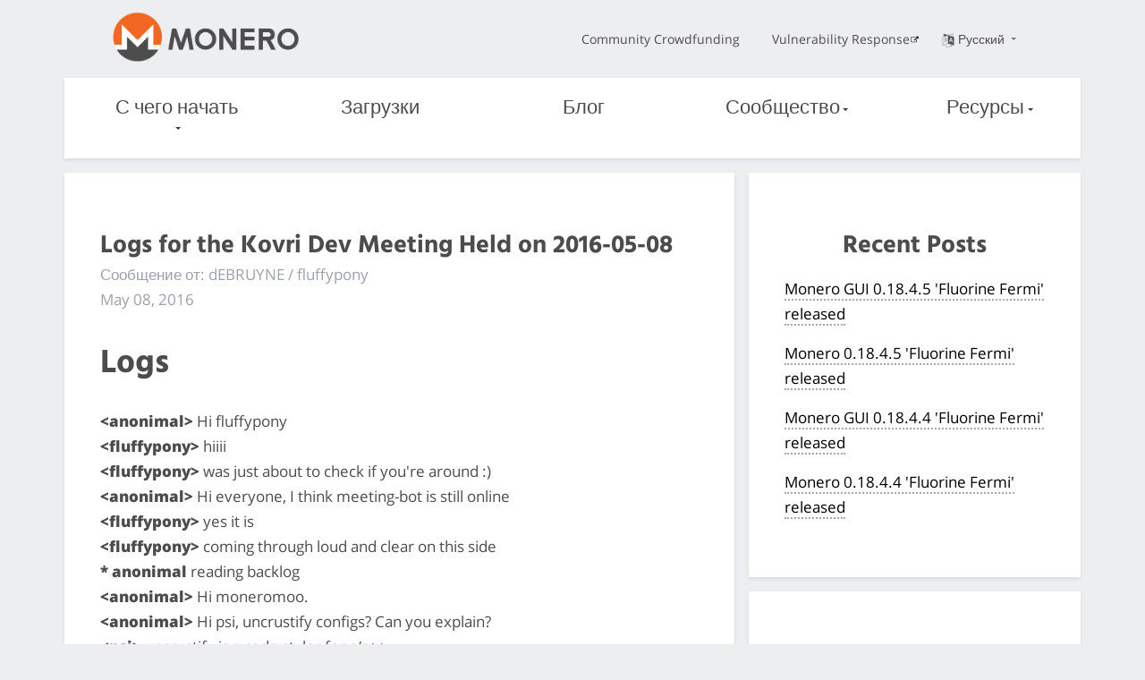

--- FILE ---
content_type: text/html
request_url: https://web.getmonero.org/ru/2016/05/08/logs-for-the-kovri-dev-meeting-held-on-2016-05-08.html
body_size: 6853
content:
<!DOCTYPE html>
<html lang=ru>

    <head>
    <meta charset="utf-8">
    <meta http-equiv="X-UA-Compatible" content="IE=edge">
    <meta name="viewport" content="width=device-width, initial-scale=1">

    <title>
     Logs for the Kovri Dev Meeting Held on 2016-05-08 | Monero безопасна, конфиденциальна и неотслеживаема
    </title>
  <meta name="description" content="
  Mac / BSD support moving forward
  ">
	<meta name="keywords" content="monero, xmr, bitmonero, cryptocurrency">

    <meta property="og:title" content="
    
    Блог: Logs for the Kovri Dev Meeting Held on 2016-05-08
    " />
    <meta property="og:description" content="
    Mac / BSD support moving forward
    ">
    <!-- If the page specifies a dedicated image which is not an SVG file, we use that one. Otherwise we use the classic Monero logo -->
    <meta property="og:image" content="https://www.getmonero.org/press-kit/symbols/monero-symbol-on-white-480.png">
    <meta property="og:site_name" content="getmonero.org, Проект Monero">
    <meta property="og:url" content="https://www.getmonero.org/2016/05/08/logs-for-the-kovri-dev-meeting-held-on-2016-05-08.html">
    <meta property="og:type" content="website">
    <meta http-equiv="onion-location" content="http://monerotoruzizulg5ttgat2emf4d6fbmiea25detrmmy7erypseyteyd.onion/ru/2016/05/08/logs-for-the-kovri-dev-meeting-held-on-2016-05-08.html" />

    <link rel="apple-touch-icon" sizes="180x180" href="/meta/apple-touch-icon.png">
        <link rel="icon" type="image/png" sizes="32x32" href="/meta/favicon-32x32.png">
        <link rel="icon" type="image/png" sizes="16x16" href="/meta/favicon-16x16.png">
        <link rel="manifest" href="/meta/manifest.json">
        <link rel="mask-icon" href="/meta/safari-pinned-tab.svg" color="#5bbad5">
        <meta name="theme-color" content="#ffffff">

    <link href="/css/custom.css" rel="stylesheet">
	
    
    <meta name="msapplication-config" content="/ietemplates/ieconfig.xml">

  <!-- Feed autodetection -->
  <link type="application/atom+xml" rel="alternate" href="/feed.xml" title="Monero">

  </head>


  <body>
    <div class="page-wrapper">
        <div class="mob-nav">
              <input class="burger-check" id="mobile-burger" type="checkbox"><label for="mobile-burger" class="burger"></label>

        <div class="slide-in-nav">
             <div class="container slide-in">
                 <div class="row">
                     <div class="col-xs-12 dropdown text-center nav-item">
                      <label for="drop1">С чего начать<div class="arrow-down"></div></label>
                      <input class="burger-checkdropdown" id="drop1" type="checkbox" tabindex="0">
                      <div class="dropdown-content">
                          <a href="/ru/get-started/what-is-monero/">Что такое Monero?</a>
                          <a href="/ru/get-started/accepting/">Получение</a>
                          <a href="/ru/get-started/contributing/">Содействие</a>
                          <a href="/ru/get-started/mining/">Майнинг</a>
                          <a href="/ru/get-started/faq/">FAQ</a>
                  </div>
                     </div>
                 </div>
                 <div class="row">
                    <div class="col-xs-12 dropdown nav-item">
                      <a href="/ru/downloads/">Загрузки</a>
                    </div>
                 </div>
                 <div class="row">
                    <div class="col-xs-12 dropdown nav-item">
                      <a href="/ru/blog/">Блог</a>
                    </div>
                 </div>
                 <div class="row">
                  <div class="col-xs-12 dropdown text-center nav-item">
                    <label for="drop2">Сообщество<div class="arrow-down"></div></label>
                    <input class="burger-checkdropdown" id="drop2" type="checkbox" tabindex="0">
                    <div class="dropdown-content">
                      <a href="/ru/community/workgroups/">Рабочие группы</a>
                      <a href="/ru/community/hangouts/">Место встречи</a>
                      <a href="/ru/community/sponsorships/">Спонсорская помощь</a>
                      <a href="/ru/community/merchants/">Торговля и обменные сервисы</a>
                    </div>
                  </div>
                 </div>
                 <div class="row">
                  <div class="col-xs-12 dropdown text-center nav-item">
                    <label for="drop3">Ресурсы<div class="arrow-down"></div></label>
                    <input class="burger-checkdropdown" id="drop3" type="checkbox" tabindex="0">
                    <div class="dropdown-content">
                      <a href="/ru/resources/about/">О Monero</a>
                      <a href="/ru/resources/roadmap/">Дорожная карта</a>
                      <a href="/ru/resources/research-lab/">Исследовательская лаборатория</a>
                      <a href="/ru/resources/moneropedia/">Moneropedia</a>
                      <a href="/ru/resources/user-guides/">Пользователю</a>
                      <a href="/ru/resources/developer-guides/">Разработчикам</a>
                      <a href="/ru/resources/tools/">Инструменты</a>
                      <a href="/ru/library/">Библиотека</a>
                      <a href="/ru/press-kit/">Пресс-кит Monero</a>
                    </div>
                  </div>
               </div>
                 <div class="row">
                     <div class="col-xs-12">
                         <div class="text-center nav-item mob">
                            <a href="https://ccs.getmonero.org">Community Crowdfunding</a> 
                         </div>
                     </div>
                 </div>
                 <div class="row">
                     <div class="col-xs-12">
                         <div class="text-center nav-item mob">
                            <a href="https://github.com/monero-project/meta/blob/master/VULNERABILITY_RESPONSE_PROCESS.md">Vulnerability Response</a>
                         </div>
                     </div>
                 </div>
             </div>
          
        </div>
       </div>
       
        <div class="desktop-nav">
            <nav class="container">
            <div class="topnav">
              <div class="row middle-xs">
                  <div class="col-lg-4 col-md-4 col-sm-4 col-xs-4">
                    <a href="/ru"><img src="/img/monero-logo.png" width="500" height="135" alt="Monero Logo" class="monero-logo"></a>
                  </div>
                  <div class="col-lg-8 col-md-8 col-sm-8 topnav-list end-xs">
                      <div class="row end-xs middle-xs">
                         <div class="col-md-12">
                          <a href="https://ccs.getmonero.org" class="top-link">Community Crowdfunding</a>
                          <a href="https://github.com/monero-project/meta/blob/master/VULNERABILITY_RESPONSE_PROCESS.md" class="top-link">Vulnerability Response</a>
                          <div href="#" class="dropdown top-link language-change">
                            <input class="burger-checkdropdown" id="langdrop" type="checkbox" tabindex="0">
                            <label for="langdrop"><img src="/img/language.png" width="500" height="500" alt="Language selector icon" class="icon-language"/>Русский
                           <div class="arrow-down"></div></label>
                            <div class="dropdown-content text-center">
                              
                                
                                  
                                    <a href="/2016/05/08/logs-for-the-kovri-dev-meeting-held-on-2016-05-08.html" >English</a>
                                  
                                
                              
                                
                                  
                                    <a href="/es/2016/05/08/logs-for-the-kovri-dev-meeting-held-on-2016-05-08.html" >Español</a>
                                  
                                
                              
                                
                                  
                                    <a href="/it/2016/05/08/logs-for-the-kovri-dev-meeting-held-on-2016-05-08.html" >Italiano</a>
                                  
                                
                              
                                
                                  
                                    <a href="/pl/2016/05/08/logs-for-the-kovri-dev-meeting-held-on-2016-05-08.html" >Polski</a>
                                  
                                
                              
                                
                                  
                                    <a href="/fr/2016/05/08/logs-for-the-kovri-dev-meeting-held-on-2016-05-08.html" >Français</a>
                                  
                                
                              
                                
                                  
                                    <a href="/ar/2016/05/08/logs-for-the-kovri-dev-meeting-held-on-2016-05-08.html" >العربية</a>
                                  
                                
                              
                                
                              
                                
                                  
                                    <a href="/de/2016/05/08/logs-for-the-kovri-dev-meeting-held-on-2016-05-08.html" >Deutsch</a>
                                  
                                
                              
                                
                                  
                                    <a href="/nl/2016/05/08/logs-for-the-kovri-dev-meeting-held-on-2016-05-08.html" >Nederlands</a>
                                  
                                
                              
                                
                                  
                                    <a href="/pt-br/2016/05/08/logs-for-the-kovri-dev-meeting-held-on-2016-05-08.html" >Português do Brasil</a>
                                  
                                
                              
                                
                                  
                                    <a href="/tr/2016/05/08/logs-for-the-kovri-dev-meeting-held-on-2016-05-08.html" >Türkçe</a>
                                  
                                
                              
                                
                                  
                                    <a href="/zh-cn/2016/05/08/logs-for-the-kovri-dev-meeting-held-on-2016-05-08.html" >简体中文</a>
                                  
                                
                              
                                
                                  
                                    <a href="/zh-tw/2016/05/08/logs-for-the-kovri-dev-meeting-held-on-2016-05-08.html" >繁體中文 臺灣</a>
                                  
                                
                              
                                
                                  
                                    <a href="/nb-no/2016/05/08/logs-for-the-kovri-dev-meeting-held-on-2016-05-08.html" >Norsk</a>
                                  
                                
                              
                                
                                  
                                    <a href="/el/2016/05/08/logs-for-the-kovri-dev-meeting-held-on-2016-05-08.html" >ελληνική</a>
                                  
                                
                              
                            </div>
                          </div>
                          </div>
                      </div>
                  </div>
              </div>
            </div>
            <div class="botnav white-nav">
                <input class="burger-check" id="burger-check" type="checkbox"><label for="burger-check" class="burger"></label>
                <div class="row between-xs nav-items">
                    <div class="col dropdown nav-item">
                        <label for="desktopdrop1">С чего начать<div class="arrow-down"></div></label>
                        <input class="burger-checkdropdown" id="desktopdrop1" type="checkbox" tabindex="0">
                        <div class="dropdown-content">
                              <a href="/ru/get-started/what-is-monero/">Что такое Monero?</a>
                              <a href="/ru/get-started/accepting/">Получение</a>
                              <a href="/ru/get-started/contributing/">Содействие</a>
                              <a href="/ru/get-started/mining/">Майнинг</a>
                              <a href="/ru/get-started/faq/">FAQ</a>
                        </div>
                    </div>
                    <div class="col dropdown nav-item">
                          <a href="/ru/downloads/">Загрузки</a>
                    </div>
                    <div class="col dropdown nav-item">
                         <a href="/ru/blog/">Блог</a>
                    </div>
                    <div class="col dropdown nav-item">
                        <label for="desktopdrop2">Сообщество<div class="arrow-down"></div></label>
                        <input class="burger-checkdropdown" id="desktopdrop2" type="checkbox" tabindex="0">
                        <div class="dropdown-content">
                              <a href="/ru/community/workgroups/">Рабочие группы</a>
                              <a href="/ru/community/hangouts/">Место встречи</a>
                              <a href="/ru/community/sponsorships/">Спонсорская помощь</a>
                              <a href="/ru/community/merchants/">Торговля и обменные сервисы</a>
                        </div>
                    </div>
                    <div class="col dropdown nav-item">
                        <label for="desktopdrop3">Ресурсы<div class="arrow-down"></div></label>
                        <input class="burger-checkdropdown" id="desktopdrop3" type="checkbox" tabindex="0">
                        <div class="dropdown-content">
                              <a href="/ru/resources/about/">О Monero</a>
                              <a href="/ru/resources/roadmap/">Дорожная карта</a>
                              <a href="/ru/resources/research-lab/">Исследовательская лаборатория</a>
                              <a href="/ru/resources/moneropedia/">Moneropedia</a>
                              <a href="/ru/resources/user-guides/">Пользователю</a>
                              <a href="/ru/resources/developer-guides/">Разработчикам</a>
                              <a href="/ru/resources/tools/">Инструменты</a>
                              <a href="/ru/library/">Библиотека</a>
                              <a href="/ru/press-kit/">Пресс-кит Monero</a>
                        </div>
                    </div>
                </div>
            </div>
        </nav>
        </div>
        <div class="mob bot-nav white-nav">
            <div class="row center-xs middle-xs">
                <div class="col-xs-6">
                    <a href="/ru"><img src="/img/monero-logo.png" width="500" height="135" alt="Monero Logo" class="monero-logo"></a>
                </div>
                <div class="dropdown col-xs-6 text-center mob-language-change">
                <input class="burger-checkdropdown" id="moblangdrop" type="checkbox" tabindex="0">
                <label for="moblangdrop"><img src="/img/language.png" width="500" height="500" alt="Lang" class="icon-language"/><div class="arrow-down"></div></label>
                               <div class="mob dropdown-content text-center">
                               <p class="mob-lang-change mob-lang-selected">Русский</p>
                               
                                
                                  
                                    <a class="mob-lang-change" href="/2016/05/08/logs-for-the-kovri-dev-meeting-held-on-2016-05-08.html" >English</a>
                                  
                                
                              
                                
                                  
                                    <a class="mob-lang-change" href="/es/2016/05/08/logs-for-the-kovri-dev-meeting-held-on-2016-05-08.html" >Español</a>
                                  
                                
                              
                                
                                  
                                    <a class="mob-lang-change" href="/it/2016/05/08/logs-for-the-kovri-dev-meeting-held-on-2016-05-08.html" >Italiano</a>
                                  
                                
                              
                                
                                  
                                    <a class="mob-lang-change" href="/pl/2016/05/08/logs-for-the-kovri-dev-meeting-held-on-2016-05-08.html" >Polski</a>
                                  
                                
                              
                                
                                  
                                    <a class="mob-lang-change" href="/fr/2016/05/08/logs-for-the-kovri-dev-meeting-held-on-2016-05-08.html" >Français</a>
                                  
                                
                              
                                
                                  
                                    <a class="mob-lang-change" href="/ar/2016/05/08/logs-for-the-kovri-dev-meeting-held-on-2016-05-08.html" >العربية</a>
                                  
                                
                              
                                
                              
                                
                                  
                                    <a class="mob-lang-change" href="/de/2016/05/08/logs-for-the-kovri-dev-meeting-held-on-2016-05-08.html" >Deutsch</a>
                                  
                                
                              
                                
                                  
                                    <a class="mob-lang-change" href="/nl/2016/05/08/logs-for-the-kovri-dev-meeting-held-on-2016-05-08.html" >Nederlands</a>
                                  
                                
                              
                                
                                  
                                    <a class="mob-lang-change" href="/pt-br/2016/05/08/logs-for-the-kovri-dev-meeting-held-on-2016-05-08.html" >Português do Brasil</a>
                                  
                                
                              
                                
                                  
                                    <a class="mob-lang-change" href="/tr/2016/05/08/logs-for-the-kovri-dev-meeting-held-on-2016-05-08.html" >Türkçe</a>
                                  
                                
                              
                                
                                  
                                    <a class="mob-lang-change" href="/zh-cn/2016/05/08/logs-for-the-kovri-dev-meeting-held-on-2016-05-08.html" >简体中文</a>
                                  
                                
                              
                                
                                  
                                    <a class="mob-lang-change" href="/zh-tw/2016/05/08/logs-for-the-kovri-dev-meeting-held-on-2016-05-08.html" >繁體中文 臺灣</a>
                                  
                                
                              
                                
                                  
                                    <a class="mob-lang-change" href="/nb-no/2016/05/08/logs-for-the-kovri-dev-meeting-held-on-2016-05-08.html" >Norsk</a>
                                  
                                
                              
                                
                                  
                                    <a class="mob-lang-change" href="/el/2016/05/08/logs-for-the-kovri-dev-meeting-held-on-2016-05-08.html" >ελληνική</a>
                                  
                                
                              
                            </div>
                          </div>
            </div>     
        </div>    

        

<div class="site-wrap post">
    
    <section class="container">
            <div class="row">
                <!-- left two-thirds block-->
                <div class="left two-thirds col-lg-8 col-md-8 col-sm-12 col-xs-12">
                    <div class="info-block">
                               <h2>Logs for the Kovri Dev Meeting Held on 2016-05-08</h2> 
                                <p class="author">Сообщение от: dEBRUYNE / fluffypony</p>
                                <p class="post-date">May 08, 2016</p>
                                <h1 id="logs">Logs</h1>

<p><strong>&lt;anonimal&gt;</strong> Hi fluffypony<br />
<strong>&lt;fluffypony&gt;</strong> hiiii<br />
<strong>&lt;fluffypony&gt;</strong> was just about to check if you're around :)<br />
<strong>&lt;anonimal&gt;</strong> Hi everyone, I think meeting-bot is still online<br />
<strong>&lt;fluffypony&gt;</strong> yes it is<br />
<strong>&lt;fluffypony&gt;</strong> coming through loud and clear on this side<br />
<strong>* anonimal</strong> reading backlog<br />
<strong>&lt;anonimal&gt;</strong> Hi moneromoo.<br />
<strong>&lt;anonimal&gt;</strong> Hi psi, uncrustify configs? Can you explain?<br />
<strong>&lt;psi&gt;</strong> uncrustify is a code styler for c/c++<br />
<strong>&lt;fluffypony&gt;</strong> I've never heard of it, plz tell me more psi?<br />
<strong>&lt;psi&gt;</strong> it auto formats the code<br />
<strong>* psi</strong> gets relevant links<br />
<strong>&lt;psi&gt;</strong> https://github.com/uncrustify/uncrustify<br />
<strong>&lt;anonimal&gt;</strong> I know that psi, but why for *.conf?<br />
<strong>&lt;psi&gt;</strong> i don;t understand?<br />
<strong>&lt;psi&gt;</strong> what about *.conf?<br />
<strong>&lt;fluffypony&gt;</strong> oh anonimal<br />
<strong>&lt;fluffypony&gt;</strong> not for *.conf<br />
<strong>&lt;fluffypony&gt;</strong> he means conf file for uncrustify matching our coding style<br />
<strong>&lt;psi&gt;</strong> damn lag<br />
<strong>* psi</strong> waits to catch up<br />
<strong>&lt;psi&gt;</strong> fluffypony: right<br />
<strong>* anonimal</strong> back<br />
<strong>&lt;fluffypony&gt;</strong> wb<br />
<strong>&lt;anonimal&gt;</strong> To answer the question, no I don't have an uncrustify config for kovri.<br />
<strong>&lt;anonimal&gt;</strong> Just a simple .vimrc.<br />
<strong>&lt;anonimal&gt;</strong> I can take a look at creating a config after #174 is resolved.<br />
<strong>&lt;anonimal&gt;</strong> fluffypony: I saw your comment in #56, what system are you runnning?<br />
<strong>&lt;fluffypony&gt;</strong> anonimal: Ubuntu 14.04<br />
<strong>&lt;fluffypony&gt;</strong> and there's no Boost 1.59 / 1.60 available<br />
<strong>&lt;fluffypony&gt;</strong> but that little hack worked<br />
<strong>&lt;anonimal&gt;</strong> 1.54 should work though<br />
<strong>* anonimal</strong> triple checks<br />
<strong>&lt;fluffypony&gt;</strong> I can't use 1.54<br />
<strong>&lt;fluffypony&gt;</strong> incompatible with Monero<br />
<strong>&lt;psi&gt;</strong> monero needs .56 or higher ?<br />
<strong>&lt;fluffypony&gt;</strong> .55 or higher<br />
<strong>&lt;psi&gt;</strong> kk<br />
<strong>&lt;fluffypony&gt;</strong> so basically .59 or higher if you want both<br />
<strong>&lt;anonimal&gt;</strong> I need about 5-15 minutes to build on bsd and osx so I can open the new linkage error tickets I talked about in #174<br />
<strong>&lt;fluffypony&gt;</strong> kk<br />
<strong>&lt;psi&gt;</strong> :\<br />
<strong>* anonimal</strong> the only time I have is now and a bit later but the meeting is now so I want to throw it into the topic<br />
<strong>* anonimal</strong> still compiling, should be done in 5 or so<br />
<strong>&lt;anonimal&gt;</strong> #monero-dev, FYI, our meetings have always been more organized, on-point, and I've almost always been prepared.<br />
<strong>&lt;anonimal&gt;</strong> This one caught me off guard.<br />
<strong>&lt;anonimal&gt;</strong> (last minute suggestion by fluffypony)<br />
<strong>&lt;anonimal&gt;</strong> Sorry for the wait.<br />
<strong>&lt;fluffypony&gt;</strong> don't stress, ours are always by the seat of our pants<br />
<strong>* anonimal</strong> opening tickets<br />
<strong>&lt;anonimal&gt;</strong> Hmf, I need to work with the bsd a bit more before posting.<br />
<strong>&lt;anonimal&gt;</strong> Anyway, https://github.com/monero-project/kovri/issues/175<br />
<strong>&lt;anonimal&gt;</strong> I'm only sitting with this again since I left off &lt; 24 hours or so ago so,<br />
<strong>&lt;anonimal&gt;</strong> I haven't drawn any conclusions yet.<br />
<strong>&lt;anonimal&gt;</strong> Has anyone seen this before? #monero-dev?<br />
<strong>* fluffypony</strong> clicks<br />
<strong>&lt;fluffypony&gt;</strong> moneromooo: seen anything like that before ?<br />
<strong>&lt;fluffypony&gt;</strong> "Undefined symbols for architecture x86_64"<br />
<strong>&lt;anonimal&gt;</strong> The usual 'Undefined symbols for architecture x86_64' has been an osx complaint on this machine in the past.<br />
<strong>&lt;moneromooo&gt;</strong> Not as such. I've seen plenty of really annoying linking issues though.<br />
<strong>&lt;fluffypony&gt;</strong> this is gcc on OS X tho, right ?<br />
<strong>&lt;anonimal&gt;</strong> fluffypony: Yes.<br />
<strong>&lt;fluffypony&gt;</strong> maybe we're chasing our tails on that<br />
<strong>&lt;anonimal&gt;</strong> I don't have time to deal with clang. If we want multi-distro builds, I need to streamline our process.<br />
<strong>&lt;anonimal&gt;</strong> for macosx, clang won't build because it doesn't like the things I did for the reseed rewrite and,<br />
<strong>&lt;anonimal&gt;</strong> I don't have time to keep-up with llvm development.<br />
<strong>&lt;anonimal&gt;</strong> So, thoughts?<br />
<strong>&lt;fluffypony&gt;</strong> rewrite everything in C :-P<br />
<strong>&lt;anonimal&gt;</strong> lol<br />
<strong>&lt;fluffypony&gt;</strong> ok my suggestion is that we eschew OS X / BSD compatibility for the moment<br />
<strong>&lt;fluffypony&gt;</strong> until we can fix Clang support<br />
<strong>&lt;anonimal&gt;</strong> Thanks moneromoo. I'm glad this isn't just a kovri thing.<br />
<strong>&lt;fluffypony&gt;</strong> rather than trying to fudge it<br />
<strong>&lt;anonimal&gt;</strong> Well that's the problem, this won't be the only issue.<br />
<strong>&lt;fluffypony&gt;</strong> yeah I know<br />
<strong>&lt;anonimal&gt;</strong> And I'll end up wasting time juggling compilers instead of working on other things.<br />
<strong>&lt;fluffypony&gt;</strong> I mean that can be a later piece of work<br />
<strong>&lt;fluffypony&gt;</strong> let's focus on getting it working on one Linux and Windows, where we're running gcc and it's fine<br />
<strong>&lt;anonimal&gt;</strong> fluffypony: what part will be the later piece of work?<br />
<strong>&lt;fluffypony&gt;</strong> anonimal: fixing Clang incompatibilities<br />
<strong>&lt;moneromooo&gt;</strong> I don't use OSX btw, so kinda ignore what I said above.<br />
<strong>&lt;anonimal&gt;</strong> Ok sounds great, I'll focus on linux/win building.<br />
<strong>&lt;anonimal&gt;</strong> Should we remove osx/bsd build instructions from BUILDING.md?<br />
<strong>&lt;anonimal&gt;</strong> Or I'll just open the bsd ticket and maybe someone will see it?<br />
<strong>&lt;fluffypony&gt;</strong> yeah, I think let's make a note that it's broken on OS X / BSD for the moment, and that contributors are welcome to fix<br />
<strong>&lt;fluffypony&gt;</strong> kk<br />
<strong>&lt;anonimal&gt;</strong> Ok, I'll add the note.<br />
<strong>&lt;anonimal&gt;</strong> Any other questions/comments on #175?<br />
<strong>&lt;fluffypony&gt;</strong> no not yet<br />
<strong>&lt;fluffypony&gt;</strong> I mean no not atm, lol<br />
<strong>&lt;anonimal&gt;</strong> Ok, I'll add a note in #174 about what we discussed.<br />
<strong>&lt;anonimal&gt;</strong> And part 1) in #174, apparently there is an env variable I can set to get it to work.<br />
<strong>&lt;anonimal&gt;</strong> Not the first travis issue I've had to deal with.<br />
<strong>&lt;anonimal&gt;</strong> Oh well, they are growing quite nicely IMHO.<br />
<strong>&lt;fluffypony&gt;</strong> travis issues are growing quite nicely ?<br />
<strong>&lt;anonimal&gt;</strong> lol, yes, and I meant their project as a whole.<br />
<strong>&lt;fluffypony&gt;</strong> lol<br />
<strong>&lt;anonimal&gt;</strong> Ok, hour is up. Anything else pressing?<br />
<strong>&lt;fluffypony&gt;</strong> I don't think so - this was kinda an interim meeting because Kovri's was last week<br />
<strong>&lt;fluffypony&gt;</strong> so this brings them into line<br />
<strong>&lt;fluffypony&gt;</strong> next one on May 22nd, same time<br />
<strong>&lt;anonimal&gt;</strong> Ok, I'll mark the calendar.<br />
<strong>&lt;anonimal&gt;</strong> Thanks everyone.<br />
<strong>&lt;fluffypony&gt;</strong> thank you</p>

                                <hr>
                                <p id="post-meta">Post tags <i class="fa fa-tags"></i>: <a href="/blog/tags/dev diaries.html">Dev Diaries</a>, <a href="/blog/tags/i2p.html">Kovri I2P Router</a>, <a href="/blog/tags/crypto.html">Cryptography</a></p>
                    </div>
                </div>
                <!-- end left two-thirds block-->
                
                <!-- right one-third block-->
                <div class="right one-third col-lg-4 col-md-4 col-sm-12 col-xs-12">
                        <div class="sidebar col-sm-12 col-xs-12">   
                            <div class="info-block">
                                <div class="row center-xs">
                                    <div class="col"><h2>Recent Posts</h2></div>
                                </div>
                                
                                <div class="row start-xs info-block-row">
                                    <div class="col">
                                         <p><a href="/2026/01/11/monero-GUI-0.18.4.5-released.html">Monero GUI 0.18.4.5 'Fluorine Fermi' released</a></p>
                                     </div>
                                </div>
                                
                                <div class="row start-xs info-block-row">
                                    <div class="col">
                                         <p><a href="/2026/01/11/monero-0.18.4.5-released.html">Monero 0.18.4.5 'Fluorine Fermi' released</a></p>
                                     </div>
                                </div>
                                
                                <div class="row start-xs info-block-row">
                                    <div class="col">
                                         <p><a href="/2025/11/14/monero-GUI-0.18.4.4-released.html">Monero GUI 0.18.4.4 'Fluorine Fermi' released</a></p>
                                     </div>
                                </div>
                                
                                <div class="row start-xs info-block-row">
                                    <div class="col">
                                         <p><a href="/2025/11/14/monero-0.18.4.4-released.html">Monero 0.18.4.4 'Fluorine Fermi' released</a></p>
                                     </div>
                                </div>
                                
                            </div>
                            <div class="info-block">
                                <div class="row center-xs">
                                    <div class="col">
                                        <h2>Popular Tags</h2>
                                    </div>
                                </div>
                                    
                                    <div class="row start-xs">
                                        <div class="col">
                                             <p><a href="/blog/tags/monero missives.html">Monero Missives</a></p>
                                         </div>
                                     </div>
                                     
                                    <div class="row start-xs">
                                        <div class="col">
                                             <p><a href="/blog/tags/community.html">Community</a></p>
                                         </div>
                                     </div>
                                     
                                    <div class="row start-xs">
                                        <div class="col">
                                             <p><a href="/blog/tags/conferences.html">Conferences</a></p>
                                         </div>
                                     </div>
                                     
                                    <div class="row start-xs">
                                        <div class="col">
                                             <p><a href="/blog/tags/exchanges.html">Exchanges</a></p>
                                         </div>
                                     </div>
                                     


                            </div>
                        </div> 
                </div>
                <!-- end right one-third block-->
            </div>
        </section>
    </div>

    <footer class="container-fluid">
            <div class="container">
                <div class="row around-xs footer-wrapper">
                     <div class="col-sm-3 col-xs-6">
                         <h3>Ресурсы</h3>
                            <ul class="list-unstyled">
                                <li><a class="white" href="/ru/resources/about/">О Monero</a></li>
                                <li><a class="white" href="/ru/resources/moneropedia/">Moneropedia</a></li>
                                <li><a class="white" href="/ru/resources/developer-guides/">Разработчикам</a></li>
                                <li><a class="white" href="/ru/resources/user-guides/">Пользователю</a></li>
                                <li><a class="white" href="/ru/library/">Библиотека</a></li>
                                <li><a class="white" href="/ru/downloads/">Загрузки</a></li>
                                
                            </ul>
                     </div>
                     <div class="col-sm-3 col-xs-6">
                        <h3>Общение</h3>
                            <ul class="list-unstyled">
                                 <li><a class="white" href="/ru/community/workgroups/">Рабочие группы</a></li>
                                 <li><a class="white" href="/ru/community/hangouts/">Место встречи</a></li>
                                 <li><a class="white" href="https://lists.getmonero.org/postorius/lists/monero-announce.lists.getmonero.org/">Список рассылки</a></li>

                            </ul>
                    </div>
                    <div class="col-sm-3 col-xs-6">
                        <h3>Сообщество</h3>
                            <ul class="list-unstyled">
                                 <li><a class="white" href="/ru/community/merchants/">Торговля и обменные сервисы</a></li>
                                 <li><a class="white" href="https://monero.stackexchange.com/">Stack Exchange</a></li>
                                 <li><a class="white" href="https://bitcointalk.org/index.php?topic=583449.0">BitcoinTalk</a></li>
                            </ul>
                    </div>
                    <div class="col-sm-3 col-xs-6">
                        <h3>Проект Monero</h3>
                            <ul class="list-unstyled">
                                 <li><a class="white" href="https://openalias.org/">Open Alias</a></li>
                                 <li><a class="white" href="/ru/resources/research-lab/">Исследовательская Лаборатория Monero (MRL)</a></li>
                                 <li><a class="white" href="/ru/press-kit/">Пресс-кит Monero</a></li>
                                 <li><a class="white" href="https://ccs.getmonero.org">Система краудфандинга сообщества</a></li>
                            </ul>
                    </div>
                <div class="row center-xs">
                    <div class="footer-links">
                        <ul class="list-unstyled list-inline">
                            <li><a href="http://monerotoruzizulg5ttgat2emf4d6fbmiea25detrmmy7erypseyteyd.onion/ru/2016/05/08/logs-for-the-kovri-dev-meeting-held-on-2016-05-08.html" class="white footer-link"><img class="tor" src="/img/onion-tor.svg" alt="onion service">Tor Onion service</a></li>
                             <li><a href="/ru/legal/" class="white footer-link">Юридическая информация</a></li>
                             <li><a href="https://github.com/monero-project/monero-site" class="white footer-link">Исходный код</a></li>
                             <li><a href="/ru/sitemap.xml" class="white footer-link">Sitemap</a></li>
                             <li><a class="white" href="/feed.xml"><img src="/img/feed.svg" width="30" height="30" alt="Feed icon">RRS новостная лента</a></li>
                        </ul>
                    </div>
                </div>
                </div>
            </div>
</footer>
<!-- page served by server N -->

    </div>
  <script defer src="https://static.cloudflareinsights.com/beacon.min.js/vcd15cbe7772f49c399c6a5babf22c1241717689176015" integrity="sha512-ZpsOmlRQV6y907TI0dKBHq9Md29nnaEIPlkf84rnaERnq6zvWvPUqr2ft8M1aS28oN72PdrCzSjY4U6VaAw1EQ==" data-cf-beacon='{"version":"2024.11.0","token":"c43e6620a7504e2e9d5af56dd95d11ca","r":1,"server_timing":{"name":{"cfCacheStatus":true,"cfEdge":true,"cfExtPri":true,"cfL4":true,"cfOrigin":true,"cfSpeedBrain":true},"location_startswith":null}}' crossorigin="anonymous"></script>
</body>
</html>
